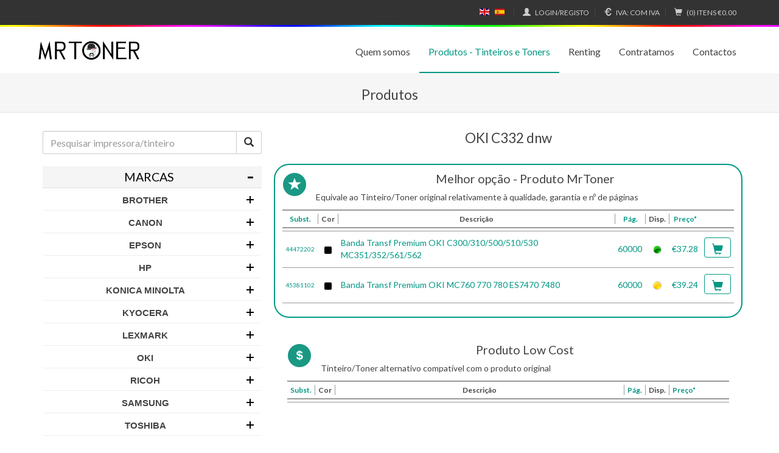

--- FILE ---
content_type: text/html; charset=iso-8859-1
request_url: https://www.mrtoner.pt/pt/tinteiros-toners/868176/OKI-C332-dnw
body_size: 11715
content:

<!doctype html>
<html lang="pt">
<head>
  <style>
      .msg_index p  {
		  text-align: center;
          color: red;
          font-size: 15px;
		  margin-bottom: 0;
          margin-top: 10px;
          margin-bottom: 10px;
      }
  </style>
  <meta charset="ISO-8859-1">
<!--[if IE]>
<script type="text/javascript">
(function(){
    var html5elmeents = "address|article|aside|audio|canvas|command|datalist|details|dialog|figure|figcaption|footer|header|hgroup|keygen|mark|meter|menu|nav|progress|ruby|section|time|video".split('|');
      for(var i = 0; i < html5elmeents.length; i++){
            document.createElement(html5elmeents[i]);
        }
    }
)();
</script>
<![endif]-->
  <title>OKI C332 dnw - MrToner</title>
  <meta name="viewport" content="width=device-width, initial-scale=1">
  <meta name="description" content="Consumíveis para OKI C332 dnw" />
  <meta name="language" content="pt" />
  <link rel="alternate" href='https://www.mrtoner.pt:443/pt/tinteiros-toners/868176/OKI-C332-dnw' hreflang="pt" />
  <link rel="alternate" href='https://www.mrtoner.pt:443/en/tinteiros-toners/868176/OKI-C332-dnw' hreflang="en" />
  <link rel="alternate" href='https://www.mrtoner.pt:443/es/tinteiros-toners/868176/OKI-C332-dnw' hreflang="es" />
  <link rel="alternate" href='https://www.mrtoner.pt:443/en/tinteiros-toners/868176/OKI-C332-dnw' hreflang="x-default" />
  <meta name="keywords" content="MrToner, Cartuchos, Plotter, Ploter, tóner, toner, inkjet, tinteiros, impressora, impressão, copiadora, fotocopiadora, fusor, fusores, reciclado, alternativo, compativel, HP, oki, okidata, xerox, Brother, Samsung, Epson, Canon, Lexmark, IBM, Kyocera, Ricoh, Konica Minolta, Dell, Gestetner, " />
  <meta http-equiv="cache-control" content="no-cache" />
  <meta http-equiv="pragma" content="no-cache" />
  <meta name="author" content="MrToner" />
  <meta name="copyright" content="MrToner" />

  <!-- ****************  FACEBOOK  ************************** -->
  <meta property="og:title" content="OKI C332 dnw - MrToner"/>
  <meta property="og:image" content="/data/logos/logo_180.png"/>
  <meta property="og:description" content="Consumíveis para OKI C332 dnw"/>
  <meta property="og:site_name" content="MrToner"/>

  <!-- ****************  FAVICON  ************************** -->
  <link rel="shortcut icon" href="/template/1/favicon.ico" />
  <link rel="icon" type="image/ico" href="/template/1/favicon.ico" />
  <!-- <link rel="apple-touch-icon" href="/template/1/images/apple-touch-icon.png">
  <link rel="apple-touch-icon" sizes="72x72" href="/template/1/images/apple-touch-icon-72x72.png">
  <link rel="apple-touch-icon" sizes="114x114" href="/template/1/images/apple-touch-icon-114x114.png"> -->
  <!---->
    
  <link href='//fonts.googleapis.com/css?family=Lato:200,400,700' rel='stylesheet' type='text/css'>

  <!-- Latest compiled and minified CSS -->
  <link rel="stylesheet" href= "https://maxcdn.bootstrapcdn.com/bootstrap/3.3.7/css/bootstrap.min.css" integrity="sha384-BVYiiSIFeK1dGmJRAkycuHAHRg32OmUcww7on3RYdg4Va+PmSTsz/K68vbdEjh4u" crossorigin="anonymous">

  <link rel="stylesheet" href="/template/1/css/estilos_screen.min.css" type="text/css"  />

  <link href="/template/1/js/jquery-impromptu.css" rel="stylesheet" type="text/css" media="screen" />
  <link href="/template/1/js/skin.css" rel="stylesheet" media="screen"  />
  <link href="/template/1/js/colorbox.css" rel="stylesheet"  type="text/css" media="screen" />
  <link href="/template/1/js/skins/futurico/futurico.css" rel="stylesheet"  type="text/css" media="screen" />

  <script>
    absoluto="https://www.mrtoner.pt";
    endereco="https://www.mrtoner.pt:443/pt/tinteiros-toners/868176/OKI-C332-dnw";
    lang="pt";

    if (endereco.indexOf(absoluto)>-1)
      relativo=endereco.substring(endereco.indexOf(absoluto)+absoluto.length);

    currenturl=window.location.toString();

    linkpt="https://www.mrtoner.pt:443/pt/tinteiros-toners/868176/OKI-C332-dnw";
    linken="https://www.mrtoner.pt:443/en/tinteiros-toners/868176/OKI-C332-dnw";
    linkes="https://www.mrtoner.pt:443/es/tinteiros-toners/868176/OKI-C332-dnw";

    msgTrans=new Array();
    msgTrans[0]="Ocorreram os seguintes erros";
    msgTrans[1]="Cancelar";
    msgTrans[2]="[Necessita de estar registado para usar esta funï¿½ï¿½o]";
    msgTrans[3]="o produto foi adicionado ao carrinho";
    msgTrans[4]="";
    msgTrans[5]="Login";
    msgTrans[6]="[nï¿½o coincide com a repetiï¿½ï¿½o]";
    msgTrans[7]="[ï¿½ obrigatï¿½rio]";
    msgTrans[8]="preencher pelo menos um campo";
    msgTrans[9]="[nï¿½o ï¿½ um email vï¿½lido]";
    msgTrans[10]="[nï¿½o ï¿½ um nï¿½mero]";
    msgTrans[11]="deve ter";
    msgTrans[12]="[caracteres no mï¿½nimo]";
    msgTrans[13]="[escolha uma opï¿½ï¿½o]";
    msgTrans[14]="[escolha pelo menos uma opï¿½ï¿½o]";
    msgTrans[15]="Registe-se";
  </script>

  <script type="text/javascript" src="/template/1/js/jquery-1.9.1.min.js"></script>
  <script type="text/javascript" src="/template/1/js/jquery.icheck.min.js"></script>

  <script type="text/javascript" src="/template/1/js/load.js"></script>

  <script type="text/javascript" src="/template/1/js/jquery-impromptu.min.js"></script>
  <script type="text/javascript" src="/template/1/js/jquery.colorbox.min.js"></script>

<style>
          .space_livro_reclamacoes img {
            width: 130px;
            margin-top: 3px;
            float: left;
            filter: grayscale(100%);
          }

          .space_livro_reclamacoes:hover img {
            filter: grayscale(0%);
          }
          
          @media only screen and (min-width: 991px) {
            .englobaMainCentroLivroReclamacoes {
              max-width: 535px; float: right;
            }
          }

          @media only screen and (max-width: 990px) {
            .space_livro_reclamacoes img {
              float: none;
              margin-left: auto;
              margin-right: auto;
              margin-bottom: 15px;
            }
          }
        </style></head>

<body>

<header class="custom-nav navbar navbar-static-top" id="top">
  <div class="container">
    <nav class="navbar navbar-inverse navbar-fixed-top">
      <div class="container">
        <ul>
          			
			            <li class="lang"><a href='https://www.mrtoner.pt:443/en/tinteiros-toners/868176/OKI-C332-dnw' class="en">English</a></li>
            
			            <li class="lang"><a href='https://www.mrtoner.pt:443/es/tinteiros-toners/868176/OKI-C332-dnw' class="es">Español</a></li>
            
          <li class="separator"></li>

<li class="trigger-login">
  <a href='/pt/registo'><span class="glyphicon glyphicon-user" aria-hidden="true"></span> <span class="nav-cart-text">Login/Registo</span></a>
  <!-- <div class="head hide">Login</div>
  <div class="content hide">
    <form id="autenticar" name="autenticar" method="post">
      <div class="form-group">
        <label for="exampleInputEmail1">utilizador/e-mail</label>
        <input type="text" class="form-control" name="username" id="username" placeholder="utilizador/e-mail">
      </div>
      <div class="form-group">
        <label for="exampleInputPassword1">senha</label>
        <input type="password" class="form-control" name="password" id="password" placeholder="senha">
      </div>
      <button type="submit" class="btn btn-success btn-block pull-right">entrar</button>
      <input type="hidden" name="act"  value="login">
    </form>
    <p class="top-15 pull-right"><a href='/pt/registo'>Novo registo</a> &middot; <a href='/pt/recuperar'>Recuperar</a></p>
  </div> -->
</li>


<script>

//-----------------------------------------------
/*$(document).ready(function(){

  var loginpopover =  $('.trigger-login').popover({
      html: true,
      trigger: 'click',
      container: $(this).attr('id'),
      placement: 'bottom',
      title: function () {
          return $(this).parent().find('.head').html();
      },
      content: function () {
          return $(this).parent().find('.content').html();
      }
  });

  $(document).on('click', function (e) {
      $('[data-toggle="popover"],[data-original-title]').each(function () {
          //the 'is' for buttons that trigger popups
          //the 'has' for icons within a button that triggers a popup
          if (!$(this).is(e.target) && $(this).has(e.target).length === 0 && $('.popover').has(e.target).length === 0) {
              (($(this).popover('hide').data('bs.popover')||{}).inState||{}).click = false  // fix for BS 3.3.6
          }

      });
  });
});*/

</script>

          <li class="separator"></li>

<li class="trigger-vat">
  <a href="/template/1/" onclick="return false;"><span class="glyphicon glyphicon-euro" aria-hidden="true"></span> <span class="nav-cart-text">IVA:</span> Com IVA</a>
  <div class="head-vat hide">Ver preços</div>
  <div class="content-vat hide">
    <form method="post" class="iva">
      <p>
      <label>Com IVA a 23% <input type="radio" name="iva" value="s" id="iva_0" checked ></label>
      <br>
      <label>Sem IVA <input type="radio" name="iva" value="n" id="iva_1"  ></label>
      </p>
    </form>
    <script>
    $("form.iva #iva_1").bind("change click",function(e) {
      $("#iva_1").prop('checked', true); // without this safari wont get the posted value...
      $("form.iva").submit();
    });
    $("form.iva #iva_0").bind("change click",function(e) {
      $("#iva_0").prop('checked', true);
      $("form.iva").submit();
    });
    </script>
  </div>
</li>

<li class="separator"></li>

<!-- Updated later with ajax -->
<li class="carrinho ">
  <a><span class="glyphicon glyphicon-shopping-cart" aria-hidden="true"></span> <span class="nav-cart-text">(0) Itens</span> &euro;0</a>
</li>

<script>
$(document).ready(function(){

  var vatpopover = $('.trigger-vat').popover({
      html: true,
      trigger: 'click',
      container: $(this).attr('id'),
      placement: 'bottom',
      title: function () {
          return $(this).parent().find('.head-vat').html();
      },
      content: function () {
          return $(this).parent().find('.content-vat').html();
      }
  });

  $(document).on('click', function (e) {
      $('[data-toggle="popover"],[data-original-title]').each(function () {
          //the 'is' for buttons that trigger popups
          //the 'has' for icons within a button that triggers a popup
          if (!$(this).is(e.target) && $(this).has(e.target).length === 0 && $('.popover').has(e.target).length === 0) {
              (($(this).popover('hide').data('bs.popover')||{}).inState||{}).click = false  // fix for BS 3.3.6
          }

      });
  });
  /*var vatpopover = $('.trigger-vat').popover({
      html: true,
      placement: 'bottom',
      trigger: 'click',
      title: function () {
          return $(this).parent().find('.head-vat').html();
      },
      content: function () {
          return $(this).parent().find('.content-vat').html();
      }
  })

  if ($("#bs-navbar").is(":visible")) {
    vatpopover.on("mouseenter", function () {
        var _this = this;
        $(this).popover("show");
        $(this).siblings(".popover").on("mouseleave", function (e) {
          if (e.relatedTarget != null)
            $(_this).popover('hide');
        });
    }).on("mouseleave", function (e) {
        var _this = this;
        setTimeout(function () {
            if (e.relatedTarget != null && !$(".popover:hover").length) {
                $(_this).popover("hide")
            }
        }, 200);
    });
  } */
});
</script>

        </ul>
      </div>
    </nav>
    <div class="navbar-header" style="margin-top: 50px">
      <button aria-controls="bs-navbar" aria-expanded="false" class="collapsed navbar-toggle" data-target="#bs-navbar" data-toggle="collapse" type="button">
       <span class="sr-only">Toggle navigation</span>
       <span class="icon-bar"></span>
       <span class="icon-bar"></span>
       <span class="icon-bar"></span>
      </button>
       <a href='/pt/' class="navbar-brand"><img class="brand-small" src="/template/1/940px/imagens/mrtoner24-h.png" alt="MrToner"></a>
     </div>
     <nav class="collapse navbar-collapse" id="bs-navbar" >
       
<ul class="nav navbar-nav navbar-right">
  <li class="about-us "><a href="/pt/sobre-nos" >Quem somos</a></li>
  <li class="active"><a href="/pt/tinteiros-toners"  class=active>Produtos - Tinteiros e Toners</a>
  </li>
  <li class=""><a href="/pt/renting" >Renting</a></li>
  <li class=""><a href="/pt/contratamos" >Contratamos</a></li>
  <li class=""><a href="/pt/contactos" >Contactos</a></li>
</ul>

      </nav>
  </div>
<style>
          .space_livro_reclamacoes img {
            width: 130px;
            margin-top: 3px;
            float: left;
            filter: grayscale(100%);
          }

          .space_livro_reclamacoes:hover img {
            filter: grayscale(0%);
          }
          
          @media only screen and (min-width: 991px) {
            .englobaMainCentroLivroReclamacoes {
              max-width: 535px; float: right;
            }
          }

          @media only screen and (max-width: 990px) {
            .space_livro_reclamacoes img {
              float: none;
              margin-left: auto;
              margin-right: auto;
              margin-bottom: 15px;
            }
          }
        </style></header>
<section id = "space_msg_blink">
    <section style = "margin-left: 7%; margin-right: 7%; background-color: #efefef; border: 1px solid grey; border-radius: 10px;">
        <blink class="msg_index">
            <p id = "blink_text_msg"></p>
        </blink>
    </section>
    
    <script>
        var space_msg = document.getElementById('space_msg_blink');
        var msg = document.getElementById('blink_text_msg');
        
        if(msg.innerHTML == "") {
            space_msg.style.display = "none";
        }
        else    {
            space_msg.style.display = "block";
        }
    </script>
</section>
    

<div class="header-content">
  <div class="container">
    <h2>Produtos</h2>
  </div>
</div>

<div class="container">
  <div class="row">
    <div class="col-md-4 search-bar">
      
<form method="get" name="pesq" id="pesq" action="/pt/tinteiros-toners/">
<div class="row">
  <div class="col-lg-12">
    <div class="input-group">
      <input name="pesquisar" id="pesquisar" type="text" class="form-control" placeholder="Pesquisar impressora/tinteiro">
      <span class="input-group-btn">
        <button name="dopesq" id="dopesq" class="btn btn-default" type="submit"><span class="glyphicon glyphicon-search" aria-hidden="true"></span></button>
      </span>
    </div><!-- /input-group -->
  </div><!-- /.col-lg-12 -->
</div><!-- /.row -->
</form>

<div class="row">
  <div class="col-lg-12">

    <form method="get" name="pesq2" id="pesq2">
      <input type="hidden" name="lang" value="pt" />
      <input type="hidden" name="s" value="produtos" />
      <div class="panel-group" id="accordion-main" role="tablist" aria-multiselectable="true">
        <div class="panel panel-default">
          <div class="panel-heading" role="tab" id="headingOne">
            <h4 class="panel-title">
              <a class="accordion-toggle" role="button" data-toggle="collapse" data-parent="#accordion" href="/template/1/#collapse-main" aria-expanded="true" aria-controls="collapse-main">
                <span class="glyphicon glyphicon-minus pull-right"></span>Marcas
              </a>
            </h4>
          </div>
          <div id="collapse-main" class="panel-collapse collapse in" role="tabpanel" aria-labelledby="headingOne">
            <div class="panel-body">
              <div id="accordion">
                <h3>Brother</h3>
<div>
	<ul><li><a href="/pt/tinteiros-toners/21/70/Brother-DCP-Series">DCP Series</a></li><li><a href="/pt/tinteiros-toners/21/72/Brother-FAX-Series">FAX Series</a></li><li><a href="/pt/tinteiros-toners/21/74/Brother-HL-Series">HL Series</a></li><li><a href="/pt/tinteiros-toners/21/76/Brother-Intellifax">Intellifax</a></li><li><a href="/pt/tinteiros-toners/21/77/Brother-MFC-Series">MFC Series</a></li><li><a href="/pt/tinteiros-toners/21/78/Brother-WP-Series">WP Series</a></li></ul>
</div>
<h3>Canon</h3>
<div>
	<ul><li><a href="/pt/tinteiros-toners/27/358/Canon-AP-Series">AP Series</a></li><li><a href="/pt/tinteiros-toners/27/11/Canon-BJ-Series">BJ Series</a></li><li><a href="/pt/tinteiros-toners/27/12/Canon-BJC-Series">BJC Series</a></li><li><a href="/pt/tinteiros-toners/27/359/Canon-BP-Series">BP Series</a></li><li><a href="/pt/tinteiros-toners/27/13/Canon-C-Series-copiers">C Series copiers</a></li><li><a href="/pt/tinteiros-toners/27/14/Canon-CLC-Series">CLC Series</a></li><li><a href="/pt/tinteiros-toners/27/15/Canon-FAX-B-Series">FAX B Series</a></li><li><a href="/pt/tinteiros-toners/27/16/Canon-FAX-L-Series">FAX L Series</a></li><li><a href="/pt/tinteiros-toners/27/337/Canon-FAX-JX-Series">FAX-JX Series</a></li><li><a href="/pt/tinteiros-toners/27/17/Canon-FaxPhone">FaxPhone</a></li><li><a href="/pt/tinteiros-toners/27/344/Canon-FC-Series">FC Series</a></li><li><a href="/pt/tinteiros-toners/27/171/Canon-GP-Series">GP Series</a></li><li><a href="/pt/tinteiros-toners/27/18/Canon-i-Series">i Series</a></li><li><a href="/pt/tinteiros-toners/27/227/Canon-i-SENSYS">i-SENSYS</a></li><li><a href="/pt/tinteiros-toners/27/19/Canon-ImageCLASS-Series">ImageCLASS Series</a></li><li><a href="/pt/tinteiros-toners/27/188/Canon-imagePROGRAF">imagePROGRAF</a></li><li><a href="/pt/tinteiros-toners/27/20/Canon-ImageRunner">ImageRunner</a></li><li><a href="/pt/tinteiros-toners/27/352/Canon-LaserBase">LaserBase</a></li><li><a href="/pt/tinteiros-toners/27/21/Canon-LaserClass">LaserClass</a></li><li><a href="/pt/tinteiros-toners/27/22/Canon-LBP-Series">LBP Series</a></li><li><a href="/pt/tinteiros-toners/27/353/Canon-MP-Calculators">MP Calculators</a></li><li><a href="/pt/tinteiros-toners/27/354/Canon-MP-MicroGraphics">MP MicroGraphics</a></li><li><a href="/pt/tinteiros-toners/27/23/Canon-MultiPASS">MultiPASS</a></li><li><a href="/pt/tinteiros-toners/27/24/Canon-NP-Series-Copiers">NP Series Copiers</a></li><li><a href="/pt/tinteiros-toners/27/357/Canon-P-Calculator">P Calculator</a></li><li><a href="/pt/tinteiros-toners/27/25/Canon-PC-Series-Copiers">PC Series Copiers</a></li><li><a href="/pt/tinteiros-toners/27/26/Canon-PIXMA-Series">PIXMA Series</a></li><li><a href="/pt/tinteiros-toners/27/172/Canon-Pixus-Series">Pixus Series</a></li><li><a href="/pt/tinteiros-toners/27/28/Canon-S-Series-Inkjet">S Series Inkjet</a></li><li><a href="/pt/tinteiros-toners/27/79/Canon-Satera-Series">Satera Series</a></li><li><a href="/pt/tinteiros-toners/27/173/Canon-Selphy-Series">Selphy Series</a></li><li><a href="/pt/tinteiros-toners/27/27/Canon-SmartBase">SmartBase</a></li><li><a href="/pt/tinteiros-toners/27/355/Canon-StarWriter">StarWriter</a></li></ul>
</div>
<h3>Epson</h3>
<div>
	<ul><li><a href="/pt/tinteiros-toners/53/51/Epson-ActionPrinter">ActionPrinter</a></li><li><a href="/pt/tinteiros-toners/53/52/Epson-AcuLaser">AcuLaser</a></li><li><a href="/pt/tinteiros-toners/53/226/Epson-Artisan">Artisan</a></li><li><a href="/pt/tinteiros-toners/53/350/Epson-B-Series-Inkjet">B-Series Inkjet</a></li><li><a href="/pt/tinteiros-toners/53/53/Epson-DFX">DFX</a></li><li><a href="/pt/tinteiros-toners/53/54/Epson-EPL">EPL</a></li><li><a href="/pt/tinteiros-toners/53/55/Epson-FX">FX</a></li><li><a href="/pt/tinteiros-toners/53/56/Epson-LQ">LQ</a></li><li><a href="/pt/tinteiros-toners/53/393/Epson-LX">LX</a></li><li><a href="/pt/tinteiros-toners/53/57/Epson-Stylus">Stylus</a></li><li><a href="/pt/tinteiros-toners/53/58/Epson-Stylus-Photo">Stylus Photo</a></li><li><a href="/pt/tinteiros-toners/53/59/Epson-Stylus-Pro">Stylus Pro</a></li><li><a href="/pt/tinteiros-toners/53/60/Epson-TM">TM</a></li><li><a href="/pt/tinteiros-toners/53/225/Epson-WorkForce">WorkForce</a></li><li><a href="/pt/tinteiros-toners/53/377/Epson-XP-Series">XP Series</a></li></ul>
</div>
<h3>HP</h3>
<div>
	<ul><li><a href="/pt/tinteiros-toners/63/1/HP-Business-Inkjet">Business Inkjet</a></li><li><a href="/pt/tinteiros-toners/63/2/HP-Color-Copier">Color Copier</a></li><li><a href="/pt/tinteiros-toners/63/3/HP-Color-LaserJet">Color LaserJet</a></li><li><a href="/pt/tinteiros-toners/63/4/HP-DesignJet">DesignJet</a></li><li><a href="/pt/tinteiros-toners/63/5/HP-DeskJet">DeskJet</a></li><li><a href="/pt/tinteiros-toners/63/6/HP-DeskWriter">DeskWriter</a></li><li><a href="/pt/tinteiros-toners/63/366/HP-Envy">Envy</a></li><li><a href="/pt/tinteiros-toners/63/174/HP-Fax">Fax</a></li><li><a href="/pt/tinteiros-toners/63/7/HP-LaserJet">LaserJet</a></li><li><a href="/pt/tinteiros-toners/63/347/HP-LaserJet-Pro">LaserJet Pro</a></li><li><a href="/pt/tinteiros-toners/63/8/HP-OfficeJet">OfficeJet</a></li><li><a href="/pt/tinteiros-toners/63/9/HP-PhotoSmart">PhotoSmart</a></li><li><a href="/pt/tinteiros-toners/63/10/HP-PSC">PSC</a></li></ul>
</div>
<h3>Konica Minolta</h3>
<div>
	<ul><li><a href="/pt/tinteiros-toners/83/457/Konica-Minolta-AccurioPress">AccurioPress</a></li><li><a href="/pt/tinteiros-toners/83/145/Konica-Minolta-Bizhub-Series">Bizhub Series</a></li><li><a href="/pt/tinteiros-toners/83/146/Konica-Minolta-CF-Series">CF Series</a></li><li><a href="/pt/tinteiros-toners/83/147/Konica-Minolta-Color-Pagepro/Pageworks">Color Pagepro/Pageworks</a></li><li><a href="/pt/tinteiros-toners/83/148/Konica-Minolta-Colorgrafix/Colorscript-Series">Colorgrafix/Colorscript Series</a></li><li><a href="/pt/tinteiros-toners/83/150/Konica-Minolta-Desklaser-Series">Desklaser Series</a></li><li><a href="/pt/tinteiros-toners/83/151/Konica-Minolta-DiALTA-Series">DiALTA Series</a></li><li><a href="/pt/tinteiros-toners/83/152/Konica-Minolta-EP-Series">EP Series</a></li><li><a href="/pt/tinteiros-toners/83/153/Konica-Minolta-Fax-Series">Fax Series</a></li><li><a href="/pt/tinteiros-toners/83/154/Konica-Minolta-Force-Series">Force Series</a></li><li><a href="/pt/tinteiros-toners/83/155/Konica-Minolta-Lasergrafix-Series">Lasergrafix Series</a></li><li><a href="/pt/tinteiros-toners/83/156/Konica-Minolta-LP-Series">LP Series</a></li><li><a href="/pt/tinteiros-toners/83/157/Konica-Minolta-Magicolor-Series">Magicolor Series</a></li><li><a href="/pt/tinteiros-toners/83/158/Konica-Minolta-Pagepro/Pageworks-Series">Pagepro/Pageworks Series</a></li><li><a href="/pt/tinteiros-toners/83/159/Konica-Minolta-PS-Series">PS Series</a></li><li><a href="/pt/tinteiros-toners/83/160/Konica-Minolta-SP-Series">SP Series</a></li></ul>
</div>
<h3>Kyocera</h3>
<div>
	<ul><li><a href="/pt/tinteiros-toners/1764/238/Kyocera-Ai-Series">Ai Series</a></li><li><a href="/pt/tinteiros-toners/1764/230/Kyocera-CC-Series">CC Series</a></li><li><a href="/pt/tinteiros-toners/1764/239/Kyocera-Ci-Series">Ci Series</a></li><li><a href="/pt/tinteiros-toners/1764/231/Kyocera-DC-Series">DC Series</a></li><li><a href="/pt/tinteiros-toners/1764/243/Kyocera-DP-Series">DP Series</a></li><li><a href="/pt/tinteiros-toners/1764/232/Kyocera-F-Series">F Series</a></li><li><a href="/pt/tinteiros-toners/1764/233/Kyocera-FS-Series">FS Series</a></li><li><a href="/pt/tinteiros-toners/1764/234/Kyocera-KM-Series">KM Series</a></li><li><a href="/pt/tinteiros-toners/1764/235/Kyocera-LDC-Series">LDC Series</a></li><li><a href="/pt/tinteiros-toners/1764/395/Kyocera-M-Series">M Series</a></li><li><a href="/pt/tinteiros-toners/1764/241/Kyocera-MIP-Series">MIP Series</a></li><li><a href="/pt/tinteiros-toners/1764/394/Kyocera-P-Series">P Series</a></li><li><a href="/pt/tinteiros-toners/1764/236/Kyocera-TASKalfa-Series">TASKalfa Series</a></li><li><a href="/pt/tinteiros-toners/1764/237/Kyocera-TC-Series">TC Series</a></li><li><a href="/pt/tinteiros-toners/1764/240/Kyocera-Vi-Series">Vi Series</a></li></ul>
</div>
<h3>Lexmark</h3>
<div>
	<ul><li><a href="/pt/tinteiros-toners/2157/31/Lexmark-C-Series-Color-Laser">C Series Color Laser</a></li><li><a href="/pt/tinteiros-toners/2157/29/Lexmark-Color-JetPrinter">Color JetPrinter</a></li><li><a href="/pt/tinteiros-toners/2157/380/Lexmark-CS-Series">CS Series</a></li><li><a href="/pt/tinteiros-toners/2157/383/Lexmark-CX-Series">CX Series</a></li><li><a href="/pt/tinteiros-toners/2157/32/Lexmark-E-Series">E Series</a></li><li><a href="/pt/tinteiros-toners/2157/373/Lexmark-Formsprinter">Formsprinter</a></li><li><a href="/pt/tinteiros-toners/2157/382/Lexmark-MS-Series">MS Series</a></li><li><a href="/pt/tinteiros-toners/2157/381/Lexmark-MX-Series">MX Series</a></li><li><a href="/pt/tinteiros-toners/2157/375/Lexmark-OfficeEdge-Series">OfficeEdge Series</a></li><li><a href="/pt/tinteiros-toners/2157/30/Lexmark-Optra-and-OptraImage">Optra and OptraImage</a></li><li><a href="/pt/tinteiros-toners/2157/37/Lexmark-P-Series-Inkjet">P Series Inkjet</a></li><li><a href="/pt/tinteiros-toners/2157/33/Lexmark-T-Series">T Series</a></li><li><a href="/pt/tinteiros-toners/2157/38/Lexmark-W-Series">W Series</a></li><li><a href="/pt/tinteiros-toners/2157/34/Lexmark-X-Series">X Series</a></li><li><a href="/pt/tinteiros-toners/2157/364/Lexmark-XC-Series">XC Series</a></li><li><a href="/pt/tinteiros-toners/2157/346/Lexmark-XM-Series">XM Series</a></li><li><a href="/pt/tinteiros-toners/2157/363/Lexmark-XS-Series">XS Series</a></li><li><a href="/pt/tinteiros-toners/2157/36/Lexmark-Z-Series">Z Series</a></li></ul>
</div>
<h3>OKI</h3>
<div>
	<ul><li><a href="/pt/tinteiros-toners/91/136/OKI-B-Series">B Series</a></li><li><a href="/pt/tinteiros-toners/91/137/OKI-C-Series">C Series</a></li><li><a href="/pt/tinteiros-toners/91/361/OKI-CX-Series">CX Series</a></li><li><a href="/pt/tinteiros-toners/91/343/OKI-MB-Series">MB Series</a></li><li><a href="/pt/tinteiros-toners/91/339/OKI-MC-Series">MC Series</a></li><li><a href="/pt/tinteiros-toners/91/138/OKI-Microline-Series">Microline Series</a></li><li><a href="/pt/tinteiros-toners/91/139/OKI-OkiFax-Series">OkiFax Series</a></li><li><a href="/pt/tinteiros-toners/91/140/OKI-OkiJet-Series">OkiJet Series</a></li><li><a href="/pt/tinteiros-toners/91/141/OKI-OkiOffice">OkiOffice</a></li><li><a href="/pt/tinteiros-toners/91/142/OKI-OkiPage">OkiPage</a></li><li><a href="/pt/tinteiros-toners/91/143/OKI-OL-Series">OL Series</a></li><li><a href="/pt/tinteiros-toners/91/144/OKI-Pacemark-Series">Pacemark Series</a></li><li><a href="/pt/tinteiros-toners/91/351/OKI-proColor">proColor</a></li></ul>
</div>
<h3>Ricoh</h3>
<div>
	<ul><li><a href="/pt/tinteiros-toners/107/103/Ricoh-AC-Series">AC Series</a></li><li><a href="/pt/tinteiros-toners/107/105/Ricoh-Aficio-AP-Series">Aficio AP Series</a></li><li><a href="/pt/tinteiros-toners/107/106/Ricoh-Aficio-CL-Series">Aficio CL Series</a></li><li><a href="/pt/tinteiros-toners/107/118/Ricoh-Aficio-Fax">Aficio Fax</a></li><li><a href="/pt/tinteiros-toners/107/107/Ricoh-Aficio-MP-Series">Aficio MP Series</a></li><li><a href="/pt/tinteiros-toners/107/104/Ricoh-Aficio-Series">Aficio Series</a></li><li><a href="/pt/tinteiros-toners/107/385/Ricoh-Aficio-SG-Series">Aficio SG Series</a></li><li><a href="/pt/tinteiros-toners/107/108/Ricoh-Aficio-SP-Series">Aficio SP Series</a></li><li><a href="/pt/tinteiros-toners/107/109/Ricoh-AP-Series">AP Series</a></li><li><a href="/pt/tinteiros-toners/107/110/Ricoh-Bizworks-Series">Bizworks Series</a></li><li><a href="/pt/tinteiros-toners/107/111/Ricoh-Fax-Series">Fax Series</a></li><li><a href="/pt/tinteiros-toners/107/112/Ricoh-FT-Series">FT Series</a></li><li><a href="/pt/tinteiros-toners/107/113/Ricoh-GX-Series">GX Series</a></li><li><a href="/pt/tinteiros-toners/107/414/Ricoh-IM/IM-C-Series">IM/IM C Series</a></li><li><a href="/pt/tinteiros-toners/107/477/Ricoh-IT-Series">IT Series</a></li><li><a href="/pt/tinteiros-toners/107/114/Ricoh-LP-Series">LP Series</a></li><li><a href="/pt/tinteiros-toners/107/417/Ricoh-M-Series">M Series</a></li><li><a href="/pt/tinteiros-toners/107/388/Ricoh-MP-Series">MP Series</a></li><li><a href="/pt/tinteiros-toners/107/115/Ricoh-MV-Series">MV Series</a></li><li><a href="/pt/tinteiros-toners/107/116/Ricoh-NC-Series">NC Series</a></li><li><a href="/pt/tinteiros-toners/107/416/Ricoh-P-Series">P Series</a></li><li><a href="/pt/tinteiros-toners/107/348/Ricoh-Pro-Series">Pro Series</a></li><li><a href="/pt/tinteiros-toners/107/117/Ricoh-RP-Series">RP Series</a></li><li><a href="/pt/tinteiros-toners/107/392/Ricoh-SP-Series">SP Series</a></li></ul>
</div>
<h3>Samsung</h3>
<div>
	<ul><li><a href="/pt/tinteiros-toners/1331/189/Samsung-CLP-Series">CLP Series</a></li><li><a href="/pt/tinteiros-toners/1331/190/Samsung-CLX-Series">CLX Series</a></li><li><a href="/pt/tinteiros-toners/1331/191/Samsung-ER-Series">ER Series</a></li><li><a href="/pt/tinteiros-toners/1331/192/Samsung-FX-Series">FX Series</a></li><li><a href="/pt/tinteiros-toners/1331/386/Samsung-M-Series">M Series</a></li><li><a href="/pt/tinteiros-toners/1331/193/Samsung-ML-Series">ML Series</a></li><li><a href="/pt/tinteiros-toners/1331/194/Samsung-Msys-Series">Msys Series</a></li><li><a href="/pt/tinteiros-toners/1331/195/Samsung-SCX-Series">SCX Series</a></li><li><a href="/pt/tinteiros-toners/1331/196/Samsung-SF-Series">SF Series</a></li><li><a href="/pt/tinteiros-toners/1331/389/Samsung-SL-Series">SL Series</a></li></ul>
</div>
<h3>Toshiba</h3>
<div>
	<ul><li><a href="/pt/tinteiros-toners/127/219/Toshiba-BC-Series">BC Series</a></li><li><a href="/pt/tinteiros-toners/127/220/Toshiba-BD-Series">BD Series</a></li><li><a href="/pt/tinteiros-toners/127/221/Toshiba-DP-Series">DP Series</a></li><li><a href="/pt/tinteiros-toners/127/222/Toshiba-e-Studio">e-Studio</a></li><li><a href="/pt/tinteiros-toners/127/223/Toshiba-TF-Series">TF Series</a></li></ul>
</div>
<h3>Xerox</h3>
<div>
	<ul><li><a href="/pt/tinteiros-toners/135/246/Xerox-1000-Series">1000 Series</a></li><li><a href="/pt/tinteiros-toners/135/247/Xerox-2000-Series">2000 Series</a></li><li><a href="/pt/tinteiros-toners/135/248/Xerox-3000-Series">3000 Series</a></li><li><a href="/pt/tinteiros-toners/135/249/Xerox-4000-Series">4000 Series</a></li><li><a href="/pt/tinteiros-toners/135/250/Xerox-5000-Series">5000 Series</a></li><li><a href="/pt/tinteiros-toners/135/251/Xerox-6000-Series">6000 Series</a></li><li><a href="/pt/tinteiros-toners/135/252/Xerox-7000-Series">7000 Series</a></li><li><a href="/pt/tinteiros-toners/135/253/Xerox-8000-Series">8000 Series</a></li><li><a href="/pt/tinteiros-toners/135/254/Xerox-9000-Series">9000 Series</a></li><li><a href="/pt/tinteiros-toners/135/410/Xerox-AltaLink-Series">AltaLink Series</a></li><li><a href="/pt/tinteiros-toners/135/349/Xerox-ColorQube">ColorQube</a></li><li><a href="/pt/tinteiros-toners/135/39/Xerox-CopyCentre">CopyCentre</a></li><li><a href="/pt/tinteiros-toners/135/40/Xerox-DocuColor">DocuColor</a></li><li><a href="/pt/tinteiros-toners/135/41/Xerox-Document-Centre">Document Centre</a></li><li><a href="/pt/tinteiros-toners/135/255/Xerox-Document-HomeCentre">Document HomeCentre</a></li><li><a href="/pt/tinteiros-toners/135/44/Xerox-DocuPrint">DocuPrint</a></li><li><a href="/pt/tinteiros-toners/135/244/Xerox-DocuTech">DocuTech</a></li><li><a href="/pt/tinteiros-toners/135/42/Xerox-FaxCentre">FaxCentre</a></li><li><a href="/pt/tinteiros-toners/135/46/Xerox-Phaser">Phaser</a></li><li><a href="/pt/tinteiros-toners/135/407/Xerox-VersaLink-Series">VersaLink Series</a></li><li><a href="/pt/tinteiros-toners/135/43/Xerox-WorkCentre">WorkCentre</a></li><li><a href="/pt/tinteiros-toners/135/48/Xerox-XC-Series-Copiers">XC Series Copiers</a></li></ul>
</div>
<h3>Outros</h3>
<div>
	<ul><li><a href="/pt/tinteiros-toners/1608/-1/Agfa">Agfa</a></li><li><a href="/pt/tinteiros-toners/1731/-1/Fargo">Fargo</a></li><li><a href="/pt/tinteiros-toners/57/-1/Fujitsu">Fujitsu</a></li><li><a href="/pt/tinteiros-toners/59/-1/Genicom">Genicom</a></li><li><a href="/pt/tinteiros-toners/65/-1/IBM">IBM</a></li><li><a href="/pt/tinteiros-toners/871/-1/Infotec">Infotec</a></li><li><a href="/pt/tinteiros-toners/77/-1/Lanier">Lanier</a></li><li><a href="/pt/tinteiros-toners/2530/-1/Mimaki">Mimaki</a></li><li><a href="/pt/tinteiros-toners/2309/-1/Mutoh">Mutoh</a></li><li><a href="/pt/tinteiros-toners/2378/-1/Nashuatec">Nashuatec</a></li><li><a href="/pt/tinteiros-toners/87/-1/NEC">NEC</a></li><li><a href="/pt/tinteiros-toners/2628/-1/NRG">NRG</a></li><li><a href="/pt/tinteiros-toners/97/-1/OCE">OCE</a></li><li><a href="/pt/tinteiros-toners/1149/-1/OCE">OCE</a></li><li><a href="/pt/tinteiros-toners/92/-1/Olivetti">Olivetti</a></li><li><a href="/pt/tinteiros-toners/93/-1/Olympia">Olympia</a></li><li><a href="/pt/tinteiros-toners/95/-1/Panasonic">Panasonic</a></li><li><a href="/pt/tinteiros-toners/96/-1/Philips">Philips</a></li><li><a href="/pt/tinteiros-toners/2499/-1/Primera">Primera</a></li><li><a href="/pt/tinteiros-toners/99/-1/Printronix">Printronix</a></li><li><a href="/pt/tinteiros-toners/1312/-1/Roland">Roland</a></li><li><a href="/pt/tinteiros-toners/1327/-1/Sagem">Sagem</a></li><li><a href="/pt/tinteiros-toners/111/-1/Seikosha">Seikosha</a></li><li><a href="/pt/tinteiros-toners/112/-1/Sharp">Sharp</a></li><li><a href="/pt/tinteiros-toners/113/-1/Siemens">Siemens</a></li></ul>
</div>

              </div>
            </div>
          </div>
        </div>
      </div>
    </form>

  </div><!-- /.col-lg-12 -->
</div><!-- /.row -->

<div class="row delivery-info">
  <div class="col-lg-12">
    <h3><span>Envios em 24 Horas:</span></h3>
    <p><img src="/template/1/940px/imagens/logo_urbanos.png"></p>
    <p class="seurdesc">Envio Grátis para pedidos > 61,50 €<br>
    4,90€ de transporte para pedidos < 61,50 €</p>
  </div><!-- /.col-lg-12 -->
</div><!-- /.row -->

<script>
$(function() {
	var icons = {
		header: "ui-icon-circle-arrow-e",
		activeHeader: "ui-icon-circle-arrow-s"
	};

  // hides products if not in initial products page
  // window.location.pathname.length > 21
  var query = window.location.search.indexOf("?");
  var cSize = window.location.pathname.split("/").length;
  if (!$("#bs-navbar").is(":visible") && (cSize > 4 || query >= 0)) {
    $(".panel-collapse").collapse("hide");
    $('.accordion-toggle').find('.glyphicon').removeClass('glyphicon-minus').addClass('glyphicon-plus')
  }

	$( "#accordion" ).accordion({
		heightStyle: "content",
		collapsible: true,
		icons: icons,
		active: false
	});

  // replace - with + icon
  $('#collapse-main').on('hide.bs.collapse', function (e)
	{
    $('.accordion-toggle').find('.glyphicon').removeClass('glyphicon-minus').addClass('glyphicon-plus')
  });

  // replace + with - icon
  $('#collapse-main').on('show.bs.collapse', function (e)
  {
    $('.accordion-toggle').find('.glyphicon').removeClass('glyphicon-plus').addClass('glyphicon-minus')
  });

	$('#pesq2 input').iCheck({
		checkboxClass: 'icheckbox_futurico',
		radioClass: 'iradio_futurico',
		increaseArea: '20%'
	});

	$('#pesq2 input').on('ifChanged', function(event){
        if ($("#pesq2 input:checked").length>0) {
			$("#pesq2").submit();
		}
	});
});
</script>

    </div>
    <div class="col-md-8 products-list">
            <h2>OKI C332 dnw</h2>
      <p>&nbsp;</p>

      <div class="product-highlight">
        <img src="/template/1/images/produtos_icon_01.png" width="40" height="40" class="icon-product-type">
        <h3> Melhor opção - Produto MrToner</h3>
        <p>Equivale ao Tinteiro/Toner original relativamente à qualidade, garantia e nº de páginas</p>
        <table class="mobiletable" width="100%" style="margin-bottom: 10px">
          <thead>
            <tr> <!-- 40px ref, 30 n paginas, 20 cor e disponibilidade -->
              <th style="width:40px" class="text-center"><a title="Substitui">Subst.</a></th>
              <th style="width:20px" class="text-center">Cor</th>
              <th class="text-center mobile-hide">Descrição</th>
              <th style="width:30px" class="text-center"><a title="Páginas">Pág.</a></th>
              <th style="width:20px" class="text-center">Disp.</th>
              <th style="width:40px" class="text-center"><a title="Preços com IVA incluído à taxa de 23%">Preço*</a></th>
              <th style="width:50px" class="text-center"></th>
            </tr>
          </thead>
          <tbody>
            <tr>
              <td class="mobile-hide"></td>
              <td></td>
              <td></td>
              <td></td>
              <td></td>
              <td></td>
              <td></td>
            </tr>
  		      <tr >
  <td colspan="5" class="desktop-hide"><a href='/pt/produto/CRTO-44472202-60K/Banda-Transf-Premium-OKI-C300/310/500/510/530-MC351/352/561/562'>Banda Transf Premium OKI C300/310/500/510/530 MC351/352/561/562</a></td>
</tr>
<tr>
  <td class="break smaller centercontent"><a href='/pt/produto/CRTO-44472202-60K/Banda-Transf-Premium-OKI-C300/310/500/510/530-MC351/352/561/562'>44472202</a></td>
  <td class="center centercontent"><a href='/pt/produto/CRTO-44472202-60K/Banda-Transf-Premium-OKI-C300/310/500/510/530-MC351/352/561/562'><img src="/template/1/images/negro.png" title="[Negro]" /></a></td>
  <td class="break mobile-hide centercontent"><a href='/pt/produto/CRTO-44472202-60K/Banda-Transf-Premium-OKI-C300/310/500/510/530-MC351/352/561/562'>Banda Transf Premium OKI C300/310/500/510/530 MC351/352/561/562</a></td>
  <td class="center centercontent"><a href='/pt/produto/CRTO-44472202-60K/Banda-Transf-Premium-OKI-C300/310/500/510/530-MC351/352/561/562'>60000</a></td>
  <td class="center centercontent"><a href='/pt/produto/CRTO-44472202-60K/Banda-Transf-Premium-OKI-C300/310/500/510/530-MC351/352/561/562'><img class="dispclass" src="/template/1/images/imediata.png" title="Imediata" /></a></td>
  <td class="center centercontent"><a href='/pt/produto/CRTO-44472202-60K/Banda-Transf-Premium-OKI-C300/310/500/510/530-MC351/352/561/562'>&euro;37.28</a></td>
  <td ><a href='#' onclick="addCartAjax('/pt/carrinho?add=1&id=CRTO-44472202-60K')" class="addcartnew"><span class="glyphicon glyphicon-shopping-cart"></span></a></td>
</tr>
<tr >
  <td colspan="5" class="desktop-hide"><a href='/pt/produto/CRTO-45381102-60K/Banda-Transf-Premium-OKI-MC760-770-780-ES7470-7480'>Banda Transf Premium OKI MC760 770 780 ES7470 7480</a></td>
</tr>
<tr>
  <td class="break smaller centercontent"><a href='/pt/produto/CRTO-45381102-60K/Banda-Transf-Premium-OKI-MC760-770-780-ES7470-7480'>45381102</a></td>
  <td class="center centercontent"><a href='/pt/produto/CRTO-45381102-60K/Banda-Transf-Premium-OKI-MC760-770-780-ES7470-7480'><img src="/template/1/images/negro.png" title="[Negro]" /></a></td>
  <td class="break mobile-hide centercontent"><a href='/pt/produto/CRTO-45381102-60K/Banda-Transf-Premium-OKI-MC760-770-780-ES7470-7480'>Banda Transf Premium OKI MC760 770 780 ES7470 7480</a></td>
  <td class="center centercontent"><a href='/pt/produto/CRTO-45381102-60K/Banda-Transf-Premium-OKI-MC760-770-780-ES7470-7480'>60000</a></td>
  <td class="center centercontent"><a href='/pt/produto/CRTO-45381102-60K/Banda-Transf-Premium-OKI-MC760-770-780-ES7470-7480'><img class="dispclass" src="/template/1/images/3-4-dias.png" title="3 a 4 dias" /></a></td>
  <td class="center centercontent"><a href='/pt/produto/CRTO-45381102-60K/Banda-Transf-Premium-OKI-MC760-770-780-ES7470-7480'>&euro;39.24</a></td>
  <td ><a href='#' onclick="addCartAjax('/pt/carrinho?add=1&id=CRTO-45381102-60K')" class="addcartnew"><span class="glyphicon glyphicon-shopping-cart"></span></a></td>
</tr>

          </tbody>
        </table>
      </div>

      <div class="product-low-cost">
        <img src="/template/1/images/produtos_icon_03.png" width="40" height="40" class="icon-product-type">
        <h3> Produto Low Cost</h3>
        <p>Tinteiro/Toner alternativo compatível com o produto original</p>
        <table class="mobiletable" width="100%">
          <thead>
            <tr>
              <th style="width:40px" class="text-center"><a title="Substitui">Subst.</a></th>
              <th style="width:20px" class="text-center">Cor</th>
              <th class="text-center mobile-hide">Descrição</th>
              <th style="width:30px" class="text-center"><a title="Páginas">Pág.</a></th>
              <th style="width:20px" class="text-center">Disp.</th>
              <th style="width:40px" class="text-center"><a title="Preços com IVA incluído à taxa de 23%">Preço*</a></th>
              <th style="width:50px" class="text-center"></th>
            </tr>
          </thead>
          <tbody>
            <tr>
              <td class="mobile-hide"></td>
              <td></td>
              <td></td>
              <td></td>
              <td></td>
              <td></td>
              <td></td>
            </tr>
  		      
          </tbody>
        </table>
      </div>

      <div class="product-original">
        <img src="/template/1/images/produtos_icon_02.png" width="40" height="40" class="icon-product-type">
        <h3>Produto original</h3>
        <p>Produto do fabricante da impressora</p>
        <table class="mobiletable" width="100%">
          <thead>
            <tr>
              <th style="width:40px" class="wordwrap text-center"><a title="Ref.MrToner">Ref.</a></th>
              <th style="width:20px" class="text-center">Cor</th>
              <th class="text-center mobile-hide">Descrição</th>
              <th style="width:30px" class="text-center"><a title="Páginas">Pág.</a></th>
              <th style="width:20px" class="text-center">Disp.</th>
              <th style="width:40px" class="text-center"><a title="Preços com IVA incluído à taxa de 23%">Preço*</a></th>
              <th style="width:50px" class="text-center"></th>
            </tr>
          </thead>
          <tbody>
            <tr>
              <td class="mobile-hide"></td>
              <td></td>
              <td></td>
              <td></td>
              <td></td>
              <td></td>
              <td></td>
            </tr>
            <tr >
  <td colspan="5" class="desktop-hide"><a href='/pt/produto/COKO-44472202/Transf-Belt-OKI-C310-330-510-530-531-MC351-352-561-562'>Transf Belt OKI C310 330 510 530 531 MC351 352 561 562</a></td>
</tr>
<tr>
  <td class="break smaller centercontent"><a href='/pt/produto/COKO-44472202/Transf-Belt-OKI-C310-330-510-530-531-MC351-352-561-562'>COKO-44472202</a></td>
  <td class="center centercontent"><a href='/pt/produto/COKO-44472202/Transf-Belt-OKI-C310-330-510-530-531-MC351-352-561-562'><img src="/template/1/images/cor-indefinida.png" title="pesquisar" /></a></td>
  <td class="break mobile-hide centercontent"><a href='/pt/produto/COKO-44472202/Transf-Belt-OKI-C310-330-510-530-531-MC351-352-561-562'>Transf Belt OKI C310 330 510 530 531 MC351 352 561 562</a></td>
  <td class="center centercontent"><a href='/pt/produto/COKO-44472202/Transf-Belt-OKI-C310-330-510-530-531-MC351-352-561-562'>60000</a></td>
  <td class="center centercontent"><a href='/pt/produto/COKO-44472202/Transf-Belt-OKI-C310-330-510-530-531-MC351-352-561-562'><img src="/template/1/images/imediata.png" class="dispclass" title="Imediata" /></a/td>
  <td class="center centercontent"><a href='/pt/produto/COKO-44472202/Transf-Belt-OKI-C310-330-510-530-531-MC351-352-561-562'>&euro;75.62</a></td>
  <td ><a href='#' onclick="addCartAjax('/pt/carrinho?add=1&id=COKO-44472202')" class="addcartnew"><span class="glyphicon glyphicon-shopping-cart"></span></a></td>
</tr>
<tr >
  <td colspan="5" class="desktop-hide"><a href='/pt/produto/COKO-44472603/Fusor-OKI-C301-C310-C321-C330-C510-C511-C530'>Fusor OKI C301 C310 C321 C330 C510 C511 C530</a></td>
</tr>
<tr>
  <td class="break smaller centercontent"><a href='/pt/produto/COKO-44472603/Fusor-OKI-C301-C310-C321-C330-C510-C511-C530'>COKO-44472603</a></td>
  <td class="center centercontent"><a href='/pt/produto/COKO-44472603/Fusor-OKI-C301-C310-C321-C330-C510-C511-C530'><img src="/template/1/images/cor-indefinida.png" title="pesquisar" /></a></td>
  <td class="break mobile-hide centercontent"><a href='/pt/produto/COKO-44472603/Fusor-OKI-C301-C310-C321-C330-C510-C511-C530'>Fusor OKI C301 C310 C321 C330 C510 C511 C530</a></td>
  <td class="center centercontent"><a href='/pt/produto/COKO-44472603/Fusor-OKI-C301-C310-C321-C330-C510-C511-C530'>60000</a></td>
  <td class="center centercontent"><a href='/pt/produto/COKO-44472603/Fusor-OKI-C301-C310-C321-C330-C510-C511-C530'><img src="/template/1/images/imediata.png" class="dispclass" title="Imediata" /></a/td>
  <td class="center centercontent"><a href='/pt/produto/COKO-44472603/Fusor-OKI-C301-C310-C321-C330-C510-C511-C530'>&euro;75.63</a></td>
  <td ><a href='#' onclick="addCartAjax('/pt/carrinho?add=1&id=COKO-44472603')" class="addcartnew"><span class="glyphicon glyphicon-shopping-cart"></span></a></td>
</tr>
<tr >
  <td colspan="5" class="desktop-hide"><a href='/pt/produto/COTO-46508712/Toner-OKI-C332-MC363-Preto'>Toner OKI C332 MC363 Preto</a></td>
</tr>
<tr>
  <td class="break smaller centercontent"><a href='/pt/produto/COTO-46508712/Toner-OKI-C332-MC363-Preto'>COTO-46508712</a></td>
  <td class="center centercontent"><a href='/pt/produto/COTO-46508712/Toner-OKI-C332-MC363-Preto'><img src="/template/1/images/negro.png" title="[Negro]" /></a></td>
  <td class="break mobile-hide centercontent"><a href='/pt/produto/COTO-46508712/Toner-OKI-C332-MC363-Preto'>Toner OKI C332 MC363 Preto</a></td>
  <td class="center centercontent"><a href='/pt/produto/COTO-46508712/Toner-OKI-C332-MC363-Preto'>3500</a></td>
  <td class="center centercontent"><a href='/pt/produto/COTO-46508712/Toner-OKI-C332-MC363-Preto'><img src="/template/1/images/3-4-dias.png" class="dispclass" title="3 a 4 dias" /></a/td>
  <td class="center centercontent"><a href='/pt/produto/COTO-46508712/Toner-OKI-C332-MC363-Preto'>&euro;72.68</a></td>
  <td ><a href='#' onclick="addCartAjax('/pt/carrinho?add=1&id=COTO-46508712')" class="addcartnew"><span class="glyphicon glyphicon-shopping-cart"></span></a></td>
</tr>
<tr >
  <td colspan="5" class="desktop-hide"><a href='/pt/produto/COTO-46508711/Toner-OKI-C332-MC363-Cyan'>Toner OKI C332 MC363 Cyan</a></td>
</tr>
<tr>
  <td class="break smaller centercontent"><a href='/pt/produto/COTO-46508711/Toner-OKI-C332-MC363-Cyan'>COTO-46508711</a></td>
  <td class="center centercontent"><a href='/pt/produto/COTO-46508711/Toner-OKI-C332-MC363-Cyan'><img src="/template/1/images/cyan.png" title="[Cyan]" /></a></td>
  <td class="break mobile-hide centercontent"><a href='/pt/produto/COTO-46508711/Toner-OKI-C332-MC363-Cyan'>Toner OKI C332 MC363 Cyan</a></td>
  <td class="center centercontent"><a href='/pt/produto/COTO-46508711/Toner-OKI-C332-MC363-Cyan'>3000</a></td>
  <td class="center centercontent"><a href='/pt/produto/COTO-46508711/Toner-OKI-C332-MC363-Cyan'><img src="/template/1/images/3-4-dias.png" class="dispclass" title="3 a 4 dias" /></a/td>
  <td class="center centercontent"><a href='/pt/produto/COTO-46508711/Toner-OKI-C332-MC363-Cyan'>&euro;138.74</a></td>
  <td ><a href='#' onclick="addCartAjax('/pt/carrinho?add=1&id=COTO-46508711')" class="addcartnew"><span class="glyphicon glyphicon-shopping-cart"></span></a></td>
</tr>
<tr >
  <td colspan="5" class="desktop-hide"><a href='/pt/produto/COTO-46508710/Toner-OKI-C332-MC363-Mag'>Toner OKI C332 MC363 Mag</a></td>
</tr>
<tr>
  <td class="break smaller centercontent"><a href='/pt/produto/COTO-46508710/Toner-OKI-C332-MC363-Mag'>COTO-46508710</a></td>
  <td class="center centercontent"><a href='/pt/produto/COTO-46508710/Toner-OKI-C332-MC363-Mag'><img src="/template/1/images/magenta.png" title="[Magenta]" /></a></td>
  <td class="break mobile-hide centercontent"><a href='/pt/produto/COTO-46508710/Toner-OKI-C332-MC363-Mag'>Toner OKI C332 MC363 Mag</a></td>
  <td class="center centercontent"><a href='/pt/produto/COTO-46508710/Toner-OKI-C332-MC363-Mag'>3000</a></td>
  <td class="center centercontent"><a href='/pt/produto/COTO-46508710/Toner-OKI-C332-MC363-Mag'><img src="/template/1/images/3-4-dias.png" class="dispclass" title="3 a 4 dias" /></a/td>
  <td class="center centercontent"><a href='/pt/produto/COTO-46508710/Toner-OKI-C332-MC363-Mag'>&euro;138.74</a></td>
  <td ><a href='#' onclick="addCartAjax('/pt/carrinho?add=1&id=COTO-46508710')" class="addcartnew"><span class="glyphicon glyphicon-shopping-cart"></span></a></td>
</tr>
<tr >
  <td colspan="5" class="desktop-hide"><a href='/pt/produto/COTO-46508709/Toner-OKI-C332-MC363-Amarelo'>Toner OKI C332 MC363 Amarelo</a></td>
</tr>
<tr>
  <td class="break smaller centercontent"><a href='/pt/produto/COTO-46508709/Toner-OKI-C332-MC363-Amarelo'>COTO-46508709</a></td>
  <td class="center centercontent"><a href='/pt/produto/COTO-46508709/Toner-OKI-C332-MC363-Amarelo'><img src="/template/1/images/amarelo.png" title="[Amarillo]" /></a></td>
  <td class="break mobile-hide centercontent"><a href='/pt/produto/COTO-46508709/Toner-OKI-C332-MC363-Amarelo'>Toner OKI C332 MC363 Amarelo</a></td>
  <td class="center centercontent"><a href='/pt/produto/COTO-46508709/Toner-OKI-C332-MC363-Amarelo'>3000</a></td>
  <td class="center centercontent"><a href='/pt/produto/COTO-46508709/Toner-OKI-C332-MC363-Amarelo'><img src="/template/1/images/3-4-dias.png" class="dispclass" title="3 a 4 dias" /></a/td>
  <td class="center centercontent"><a href='/pt/produto/COTO-46508709/Toner-OKI-C332-MC363-Amarelo'>&euro;138.74</a></td>
  <td ><a href='#' onclick="addCartAjax('/pt/carrinho?add=1&id=COTO-46508709')" class="addcartnew"><span class="glyphicon glyphicon-shopping-cart"></span></a></td>
</tr>
<tr >
  <td colspan="5" class="desktop-hide"><a href='/pt/produto/COTO-46508716/Toner-OKI-C332-MC363-Preto'>Toner OKI C332 MC363 Preto</a></td>
</tr>
<tr>
  <td class="break smaller centercontent"><a href='/pt/produto/COTO-46508716/Toner-OKI-C332-MC363-Preto'>COTO-46508716</a></td>
  <td class="center centercontent"><a href='/pt/produto/COTO-46508716/Toner-OKI-C332-MC363-Preto'><img src="/template/1/images/negro.png" title="[Negro]" /></a></td>
  <td class="break mobile-hide centercontent"><a href='/pt/produto/COTO-46508716/Toner-OKI-C332-MC363-Preto'>Toner OKI C332 MC363 Preto</a></td>
  <td class="center centercontent"><a href='/pt/produto/COTO-46508716/Toner-OKI-C332-MC363-Preto'>1500</a></td>
  <td class="center centercontent"><a href='/pt/produto/COTO-46508716/Toner-OKI-C332-MC363-Preto'><img src="/template/1/images/3-4-dias.png" class="dispclass" title="3 a 4 dias" /></a/td>
  <td class="center centercontent"><a href='/pt/produto/COTO-46508716/Toner-OKI-C332-MC363-Preto'>&euro;60.12</a></td>
  <td ><a href='#' onclick="addCartAjax('/pt/carrinho?add=1&id=COTO-46508716')" class="addcartnew"><span class="glyphicon glyphicon-shopping-cart"></span></a></td>
</tr>
<tr >
  <td colspan="5" class="desktop-hide"><a href='/pt/produto/COTO-46508715/Toner-OKI-C332-MC363-Cyan'>Toner OKI C332 MC363 Cyan</a></td>
</tr>
<tr>
  <td class="break smaller centercontent"><a href='/pt/produto/COTO-46508715/Toner-OKI-C332-MC363-Cyan'>COTO-46508715</a></td>
  <td class="center centercontent"><a href='/pt/produto/COTO-46508715/Toner-OKI-C332-MC363-Cyan'><img src="/template/1/images/cyan.png" title="[Cyan]" /></a></td>
  <td class="break mobile-hide centercontent"><a href='/pt/produto/COTO-46508715/Toner-OKI-C332-MC363-Cyan'>Toner OKI C332 MC363 Cyan</a></td>
  <td class="center centercontent"><a href='/pt/produto/COTO-46508715/Toner-OKI-C332-MC363-Cyan'>1500</a></td>
  <td class="center centercontent"><a href='/pt/produto/COTO-46508715/Toner-OKI-C332-MC363-Cyan'><img src="/template/1/images/3-4-dias.png" class="dispclass" title="3 a 4 dias" /></a/td>
  <td class="center centercontent"><a href='/pt/produto/COTO-46508715/Toner-OKI-C332-MC363-Cyan'>&euro;86.59</a></td>
  <td ><a href='#' onclick="addCartAjax('/pt/carrinho?add=1&id=COTO-46508715')" class="addcartnew"><span class="glyphicon glyphicon-shopping-cart"></span></a></td>
</tr>
<tr >
  <td colspan="5" class="desktop-hide"><a href='/pt/produto/COTO-46508714/Toner-OKI-C332-MC363-Mag'>Toner OKI C332 MC363 Mag</a></td>
</tr>
<tr>
  <td class="break smaller centercontent"><a href='/pt/produto/COTO-46508714/Toner-OKI-C332-MC363-Mag'>COTO-46508714</a></td>
  <td class="center centercontent"><a href='/pt/produto/COTO-46508714/Toner-OKI-C332-MC363-Mag'><img src="/template/1/images/magenta.png" title="[Magenta]" /></a></td>
  <td class="break mobile-hide centercontent"><a href='/pt/produto/COTO-46508714/Toner-OKI-C332-MC363-Mag'>Toner OKI C332 MC363 Mag</a></td>
  <td class="center centercontent"><a href='/pt/produto/COTO-46508714/Toner-OKI-C332-MC363-Mag'>1500</a></td>
  <td class="center centercontent"><a href='/pt/produto/COTO-46508714/Toner-OKI-C332-MC363-Mag'><img src="/template/1/images/3-4-dias.png" class="dispclass" title="3 a 4 dias" /></a/td>
  <td class="center centercontent"><a href='/pt/produto/COTO-46508714/Toner-OKI-C332-MC363-Mag'>&euro;86.59</a></td>
  <td ><a href='#' onclick="addCartAjax('/pt/carrinho?add=1&id=COTO-46508714')" class="addcartnew"><span class="glyphicon glyphicon-shopping-cart"></span></a></td>
</tr>
<tr >
  <td colspan="5" class="desktop-hide"><a href='/pt/produto/COTO-46508713/Toner-OKI-C332-MC363-Amarelo'>Toner OKI C332 MC363 Amarelo</a></td>
</tr>
<tr>
  <td class="break smaller centercontent"><a href='/pt/produto/COTO-46508713/Toner-OKI-C332-MC363-Amarelo'>COTO-46508713</a></td>
  <td class="center centercontent"><a href='/pt/produto/COTO-46508713/Toner-OKI-C332-MC363-Amarelo'><img src="/template/1/images/amarelo.png" title="[Amarillo]" /></a></td>
  <td class="break mobile-hide centercontent"><a href='/pt/produto/COTO-46508713/Toner-OKI-C332-MC363-Amarelo'>Toner OKI C332 MC363 Amarelo</a></td>
  <td class="center centercontent"><a href='/pt/produto/COTO-46508713/Toner-OKI-C332-MC363-Amarelo'>1500</a></td>
  <td class="center centercontent"><a href='/pt/produto/COTO-46508713/Toner-OKI-C332-MC363-Amarelo'><img src="/template/1/images/3-4-dias.png" class="dispclass" title="3 a 4 dias" /></a/td>
  <td class="center centercontent"><a href='/pt/produto/COTO-46508713/Toner-OKI-C332-MC363-Amarelo'>&euro;86.59</a></td>
  <td ><a href='#' onclick="addCartAjax('/pt/carrinho?add=1&id=COTO-46508713')" class="addcartnew"><span class="glyphicon glyphicon-shopping-cart"></span></a></td>
</tr>

          </tbody>
        </table>
      </div>

      <p class="ivadesc">* Preços com IVA incluído à taxa de 23%</p>
      <p></p>

    </div>
  </div>
  <div class="row delivery-info-products">
    <div class="col-lg-12 text-center">
      <h3><span>Envios em 24 Horas:</span></h3>
      <p><img src="/template/1/940px/imagens/logo_urbanos.png"></p>
      <p class="seurdesc">Envio Grátis para pedidos > 61,50 €<br>
      4,90€ de transporte para pedidos < 61,50 €</p>
    </div><!-- /.col-lg-12 -->
  </div><!-- /.row -->
</div>

<script>
var defMarca='0';
var defSerie='0';
var defPrinter='868176';

$(function() {
	if ($(".doble").length>0) {
		if ($(".doble > div").length!=2) {
			$(".doble").removeClass("doble");
		}
	}

	var height=0;
	$(".c75 ul li a").each(function(index, element) {
        if (height<$(this).height()) {
			height=$(this).height()
		}
    });
	$(".c75 ul li a").height(height+5);

	$(".filtro input[type=submit]").hide();

	$("table th,table td").each(function(index, element) {
		$(this).html("<span>" +$(this).html()+ "</span>");
	});

	$("#serie").change(function() {
	   $("#impressora").html('<option>Aguarde...a carregar</option>');
	   $.ajax( { url: "gateway.php?rnd="+Math.random(), type: 'POST', context: $("#impressora") , data: {manufacturerSerie: $(this).val(), def: defPrinter   }}).done(function(data) {
		   $(this).html(data);
	   });
	});

	$("#marca").change(function() {
	   $("#serie").html('<option>Aguarde...a carregar</option>');
	   $.ajax( { url: "gateway.php?rnd="+Math.random(), type: 'POST', context: $("#serie") , data: {manufacturer: $(this).val(), def: defSerie  }}).done(function(data) {
		   $(this).html(data);
		   $("#serie").change();
	   });
	});

	$("#marca").change();

	$("#impressora").change(function() {
		if ($(this).val()!=defPrinter) {
			$("#filtro").submit();
		}
	});
});
</script>


<footer class="custom-footer">
		<div class="container">
			<div class="row">
				<div class="col-md-12 footer-social-links">
          <p><a href= "https://www.facebook.com/mrtoner.pt"><span class="icon-facebook2"></span></a></p>
          <a href= "https://www.youtube.com/watch?v=MR7qepT3mC0" target="_blank">
            <img class="youtube" alt="MrToner Youtube" src="/template/1/images/Placa4_off.png">
          </a>
				</div>
			</div>
      <div class="row">
        <hr>
        <div class="col-md-12">
          <h4>Our Brands</h4>
        </div>
      </div>
      <div class="row brands top-10">
				<div class="col-md-4">
          <p><a href= "/pt/tinteiros-toners/?pesquisar=Brother&dopesq=ok">BROTHER</a></p>
          <p><a href= "/pt/tinteiros-toners/?pesquisar=Canon&dopesq=ok">CANON</a></p>
          <p><a href= "/pt/tinteiros-toners/?pesquisar=Epson&dopesq=ok">EPSON</a></p>
          <p><a href= "/pt/tinteiros-toners/?pesquisar=HP&dopesq=ok">HP</a></p>
				</div>
        <div class="col-md-4">
          <p><a href= "/pt/tinteiros-toners/?pesquisar=Konica Minolta&dopesq=ok">KONICA MINOLTA</a></p>
          <p><a href= "/pt/tinteiros-toners/?pesquisar=Kyocera Mita&dopesq=ok">KYOCERA MITA</a></p>
          <p><a href= "/pt/tinteiros-toners/?pesquisar=Lexmark&dopesq=ok">LEXMARK</a></p>
          <p><a href= "/pt/tinteiros-toners/?pesquisar=OKI&dopesq=ok">OKI</a></p>
        </div>
        <div class="col-md-4">
          <p><a href= "/pt/tinteiros-toners/?pesquisar=RICOH&dopesq=ok">RICOH</a></p>
          <p><a href= "/pt/tinteiros-toners/?pesquisar=Samsung&dopesq=ok">SAMSUNG</a></p>
          <p><a href= "/pt/tinteiros-toners/?pesquisar=TEKTRONIX&dopesq=ok">TEKTRONIX (XEROX)</a></p>
          <p><a href= "/pt/tinteiros-toners/?pesquisar=Toshiba&dopesq=ok">TOSHIBA</a></p>
          <p><a href= "/pt/tinteiros-toners/">Outros</a></p>
        </div>
			</div>
			<div class="row">
				<hr>
				<div class="col-md-12">
					<ul class="custom-footer-links">
						<li>
							<a href='/pt/sobre-nos'>Quem somos</a>
						</li>
						<li>
              <a href='/pt/termos-condicoes'>Termos e Condições de Uso</a>
						</li>
						<li>
							<a href='/pt/resolucao-conflitos'>Resolução de Conflitos</a>
						</li>
					</ul>
				</div>
			</div>
		</div>
		<div class="container">
			<div class="row">
				<div class="col-md-4" style="margin-top:20px;">
					<ul class="custom-footer-links payment-methods">
						<li class="paypal">
							<a>Paypal</a>
						</li>
						<li class="visa">
							<a>Visa</a>
						</li>
						<li class="mastercard">
							<a>Mastercard</a>
						</li>
						<li class="maestro">
							<a>Maestro</a>
						</li>
						<li class="visa-electron">
							<a>Visa Electron</a>
						</li>
						<li class="transferencia">
							<a>Transferï¿½ncia</a>
						</li>
					</ul>
        </div>
        
				<div class="col-md-8 englobaMainCentroLivroReclamacoes">
          <a href= "https://www.livroreclamacoes.pt" target="_blank" class="space_livro_reclamacoes">
            <img alt="Livro ReclamaÃ§Ãµes Digital" class="img-responsive mais-centro" src="/template/1/320px/imagens/livro_reclamacoes_logo.png">
          </a>
          <img alt="Mais Centro" class="img-responsive mais-centro" src="/template/1/940px/imagens/maiscentro.jpg">
        </div>
			</div>
			<div class="row">
				<hr>
				<div class="col-md-12">
					<p>Copyright 2026 <a href='#'>MrToner</a></p>
				</div>
			</div>
		</div>
	</footer>

<div style="background-color: #000000">&nbsp;</div>

<link href="/template/1/js/ui-lightness/jquery-ui-1.10.3.custom.min.css" rel="stylesheet"  type="text/css" media="screen" />

<script type="text/javascript" src="/template/1/js/jquery-ui-1.10.3.custom.min.js"></script>
<!-- <script type="text/javascript" src="/template/1/js/jquery.jcarousel.min.js"></script> -->

<!-- Latest compiled and minified JavaScript -->
<script src= "https://maxcdn.bootstrapcdn.com/bootstrap/3.3.7/js/bootstrap.min.js" integrity="sha384-Tc5IQib027qvyjSMfHjOMaLkfuWVxZxUPnCJA7l2mCWNIpG9mGCD8wGNIcPD7Txa" crossorigin="anonymous"></script>
<script type="text/javascript" src= "https://s7.addthis.com/js/300/addthis_widget.js#pubid=xa-527e8b1369dc3ed0"></script>

<script type="text/javascript">
  var _gaq = _gaq || [ ];
  _gaq.push(['_setAccount', 'UA-80826276-1']);
  _gaq.push(['_trackPageview']);

  (function() {
    var ga = document.createElement('script'); ga.type = 'text/javascript'; ga.async = true;
    ga.src = ('https:' == document.location.protocol ?  'https://ssl' : 'http://www') + '.google-analytics.com/ga.js';
    var s = document.getElementsByTagName('script')[0]; s.parentNode.insertBefore(ga, s);
  })();
</script>

<!--Start of Tawk.to Script-->
<script type="text/javascript">
var Tawk_API=Tawk_API||{}, Tawk_LoadStart=new Date();
(function(){
var s1=document.createElement("script"),s0=document.getElementsByTagName("script")[0];
s1.async=true;
s1.src='https://embed.tawk.to/5589736e70e270e950d62e9f/default';
s1.charset='UTF-8';
s1.setAttribute('crossorigin','*');
s0.parentNode.insertBefore(s1,s0);
})();
</script>
<!--End of Tawk.to Script-->

</body>
</html>
<!-- ficheiro processado em 0,11 segundos -->

--- FILE ---
content_type: text/html; charset=iso-8859-1
request_url: https://www.mrtoner.pt/gateway.php?carrinho=true
body_size: 784
content:



<li class="trigger-cart">
  <a href="/template/1/" onclick="return false;"><span class="glyphicon glyphicon-shopping-cart" aria-hidden="true"></span> <span class="nav-cart-text">(0) Itens</span> &euro;0.00</a>
  <div class="head hide">Artigos adicionados ao carrinho</div>
  <div class="content hide">
    <div style="width: 600px;"></div>
    <div class='popover-scroll'>

    <table class="minicart">
     <tbody>
       <tr>Sem artigos adicionados ao carrinho</tr>
     </tbody>
    </table>

   </div>
   <p class="top-5 display-none"><span>Subtotal: <strong>&euro;0.00</strong></span></p>
   <form action="/pt/s=carrinho" method="post">
     <input type="hidden" name="cartToPayment" value="true" />
     <p><a class="btn btn-block btn-success pull-right bottom-15 display-none" href='/pt/carrinho'>Carrinho de Compras</a></p>
   </form>
  </div>
</li>

<script>

$(document).ready(function(){

  var cartpopover = $('.trigger-cart').popover({
    html: true,
    trigger: 'click',
    container: $(this).attr('id'),
    placement: 'bottom',
    title: function () {
      return $(this).parent().find('.head').html();
    },
    content: function () {
      return $(this).parent().find('.content').html();
    }
  });

  $(document).on('click', function (e) {
    $('[data-toggle="popover"],[data-original-title]').each(function () {
      //the 'is' for buttons that trigger popups
      //the 'has' for icons within a button that triggers a popup
      if (!$(this).is(e.target) && $(this).has(e.target).length === 0 && $('.popover').has(e.target).length === 0) {
          (($(this).popover('hide').data('bs.popover')||{}).inState||{}).click = false  // fix for BS 3.3.6
      }
    });
  });

  // hide other popovers
  $(document).on('show.bs.popover', function() {
    $('.popover').not(this).popover('hide');
  });
});
</script>


--- FILE ---
content_type: text/css
request_url: https://www.mrtoner.pt/template/1/js/skin.css
body_size: 551
content:
.jcarousel-skin-tango .jcarousel-container {   }
.jcarousel-skin-tango .jcarousel-direction-rtl { direction: rtl; }
.jcarousel-skin-tango .jcarousel-container-horizontal { width: 940px; padding: 0; }

.jcarousel-skin-tango .jcarousel-clip { overflow: hidden; }
.jcarousel-skin-tango .jcarousel-clip-horizontal { width: 940px; height: 132px; }
.jcarousel-skin-tango .jcarousel-clip-vertical { width: 75px; height: 245px; }
.jcarousel-skin-tango .jcarousel-item { width: 110px; height: 66px; }
.jcarousel-skin-tango .jcarousel-item-horizontal { margin-left: 0; margin-right: 25px; }
.jcarousel-skin-tango .jcarousel-direction-rtl .jcarousel-item-horizontal { margin-left: 10px; margin-right: 0; }
.jcarousel-skin-tango .jcarousel-item-vertical { margin-bottom: 10px; }
.jcarousel-skin-tango .jcarousel-item-placeholder { background: #fff; color: #000; }
/**
 *  Horizontal Buttons
 */
.jcarousel-skin-tango .jcarousel-next-horizontal { position: absolute; top: 43px; right: 5px; width: 32px; height: 32px; cursor: pointer; background: transparent url(next-horizontal.png) no-repeat 0 0; }
.jcarousel-skin-tango .jcarousel-direction-rtl .jcarousel-next-horizontal { left: 5px; right: auto; background-image: url(prev-horizontal.png); }
.jcarousel-skin-tango .jcarousel-next-horizontal:hover,
.jcarousel-skin-tango .jcarousel-next-horizontal:focus { background-position: -32px 0; }
.jcarousel-skin-tango .jcarousel-next-horizontal:active { background-position: -64px 0; }
.jcarousel-skin-tango .jcarousel-next-disabled-horizontal,
.jcarousel-skin-tango .jcarousel-next-disabled-horizontal:hover,
.jcarousel-skin-tango .jcarousel-next-disabled-horizontal:focus,
.jcarousel-skin-tango .jcarousel-next-disabled-horizontal:active { cursor: default; background-position: -96px 0; }
.jcarousel-skin-tango .jcarousel-prev-horizontal { position: absolute; top: 43px; left: 5px; width: 32px; height: 32px; cursor: pointer; background: transparent url(prev-horizontal.png) no-repeat 0 0; }
.jcarousel-skin-tango .jcarousel-direction-rtl .jcarousel-prev-horizontal { left: auto; right: 5px; background-image: url(next-horizontal.png); }
.jcarousel-skin-tango .jcarousel-prev-horizontal:hover,
.jcarousel-skin-tango .jcarousel-prev-horizontal:focus { background-position: -32px 0; }
.jcarousel-skin-tango .jcarousel-prev-horizontal:active { background-position: -64px 0; }
.jcarousel-skin-tango .jcarousel-prev-disabled-horizontal,
.jcarousel-skin-tango .jcarousel-prev-disabled-horizontal:hover,
.jcarousel-skin-tango .jcarousel-prev-disabled-horizontal:focus,
.jcarousel-skin-tango .jcarousel-prev-disabled-horizontal:active { cursor: default; background-position: -96px 0; }
/**
 *  Vertical Buttons
 */
.jcarousel-skin-tango .jcarousel-next-vertical { position: absolute; bottom: 5px; left: 43px; width: 32px; height: 32px; cursor: pointer; background: transparent url(next-vertical.png) no-repeat 0 0; }
.jcarousel-skin-tango .jcarousel-next-vertical:hover,
.jcarousel-skin-tango .jcarousel-next-vertical:focus { background-position: 0 -32px; }
.jcarousel-skin-tango .jcarousel-next-vertical:active { background-position: 0 -64px; }
.jcarousel-skin-tango .jcarousel-next-disabled-vertical,
.jcarousel-skin-tango .jcarousel-next-disabled-vertical:hover,
.jcarousel-skin-tango .jcarousel-next-disabled-vertical:focus,
.jcarousel-skin-tango .jcarousel-next-disabled-vertical:active { cursor: default; background-position: 0 -96px; }
.jcarousel-skin-tango .jcarousel-prev-vertical { position: absolute; top: 5px; left: 43px; width: 32px; height: 32px; cursor: pointer; background: transparent url(prev-vertical.png) no-repeat 0 0; }
.jcarousel-skin-tango .jcarousel-prev-vertical:hover,
.jcarousel-skin-tango .jcarousel-prev-vertical:focus { background-position: 0 -32px; }
.jcarousel-skin-tango .jcarousel-prev-vertical:active { background-position: 0 -64px; }
.jcarousel-skin-tango .jcarousel-prev-disabled-vertical,
.jcarousel-skin-tango .jcarousel-prev-disabled-vertical:hover,
.jcarousel-skin-tango .jcarousel-prev-disabled-vertical:focus,
.jcarousel-skin-tango .jcarousel-prev-disabled-vertical:active { cursor: default; background-position: 0 -96px; }
